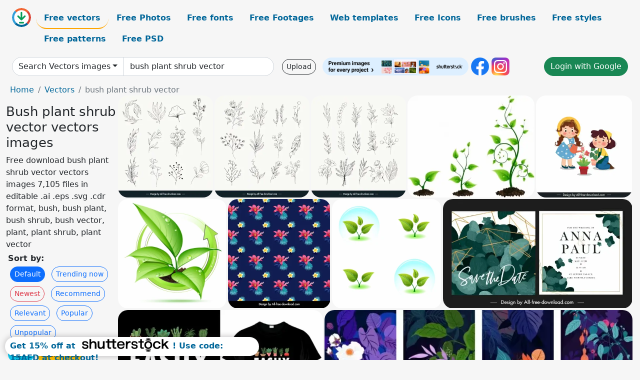

--- FILE ---
content_type: text/html; charset=UTF-8
request_url: https://all-free-download.com/free-vector/bush-plant-shrub-vector.html
body_size: 15104
content:
<!doctype html>
<html lang="en">
  <head>
    <meta charset="utf-8">
    <meta name="viewport" content="width=device-width, initial-scale=1">
    <meta name="author" content="AFD">
    <meta name="generator" content="AFD">
    <meta name="robots" content="index, follow">    <title>Bush plant shrub vector vectors images</title>
    <meta name="description" content="Free download bush plant shrub vector vectors images 7,105 files in editable .ai .eps .svg .cdr format, bush, bush plant, bush shrub, bush vector, plant, plant shrub, plant vector" >
    <meta name="google-site-verification" content="h8aKWdWajcitX904DxqOxb4-wcNRYncVmMmcjRRXVkE" />
    <meta name="domain" content="all-free-download.com" >

    <!-- Bootstrap core CSS -->
    <link href="https://cdn.jsdelivr.net/npm/bootstrap@5.0.2/dist/css/bootstrap.min.css" rel="stylesheet" integrity="sha384-EVSTQN3/azprG1Anm3QDgpJLIm9Nao0Yz1ztcQTwFspd3yD65VohhpuuCOmLASjC" crossorigin="anonymous">


    <link href="/libs/all.css?a=88888" rel="stylesheet" >
    <link href="/libs/social-share/sharetastic.css" rel="stylesheet">

        <!-- Favicons -->

    <link rel="apple-touch-icon" sizes="180x180" href="/apple-touch-icon.png">
    <link rel="icon" type="image/png" sizes="32x32" href="/favicon-32x32.png">
    <link rel="icon" type="image/png" sizes="16x16" href="/favicon-16x16.png">
    <link rel="manifest" href="/site.webmanifest">


    <meta property="fb:app_id"          content="1091511124955362" /> 
    <meta property="og:url"           content="https://all-free-download.com/free-vector/bush-plant-shrub-vector.html" />
    <meta property="og:type"          content="website" />
    <meta property="og:title"         content="Bush plant shrub vector vectors images" />
    <meta property="og:description"   content="Free download bush plant shrub vector vectors images 7,105 files in editable .ai .eps .svg .cdr format, bush, bush plant, bush shrub, bush vector, plant, plant shrub, plant vector" />
    <meta property="og:image"         content="https://images.all-free-download.com/images/thumb/botanical_minimal_plants_and_flowers_icons_sets_classical_black_white_handdrawn_6924247.webp" />
<meta property="og:image"         content="https://images.all-free-download.com/images/thumb/botanical_minimal_plants_and_flowers_icons_sets_flat_classical_handdrawn_outline_6924248.webp" />
<meta property="og:image"         content="https://images.all-free-download.com/images/thumb/botanical_minimal_plants_and_flowers_icons_sets_flat_classic_handdrawn_design_6924249.webp" />
<meta property="og:image"         content="https://images.all-free-download.com/images/thumb/three_green_plant_growth_cycle_312598.webp" />
<meta property="og:image"         content="https://images.all-free-download.com/images/thumb/childhood_design_elements_girls_planting_flowers_cartoon_6936236.webp" />
<meta property="og:image"         content="https://images.all-free-download.com/images/thumb/young_plant_311579.webp" />
<meta property="og:image"         content="https://images.all-free-download.com/images/thumb/hawaii_tropical_pattern_template_repeating_flowers_plants_decor_6928796.webp" />
<meta property="og:image"         content="https://images.all-free-download.com/images/thumb/young_green_plant_310851.webp" />
<meta property="og:image"         content="https://images.all-free-download.com/images/thumb/wedding_card_template_classical_green_bush_decor_6842800.webp" />
<meta property="og:image"         content="https://images.all-free-download.com/images/thumb/easily_distracted_by_plants_tshirt_template_flat_texts_cactus_houseplants_sketch_6923286.webp" />
<meta property="og:image"         content="https://images.all-free-download.com/images/thumb/nature_background_templates_dark_design_classic_plant_decor_6852533.webp" />
<meta property="og:image"         content="https://images.all-free-download.com/images/thumb/green_plant_and_circle_267009.webp" />
<meta property="og:image"         content="https://images.all-free-download.com/images/thumb/plant_pattern_template_bright_colored_fruit_leaf_decor_6847381.webp" />
<meta property="og:image"         content="https://images.all-free-download.com/images/thumb/sale_banner_classic_plants_decor_6849238.webp" />
<meta property="og:image"         content="https://images.all-free-download.com/images/thumb/plants_pattern_templates_flowers_leaf_sketch_retro_design_6846888.webp" />
<meta property="og:image"         content="https://images.all-free-download.com/images/thumb/plants_pattern_templates_leaf_floras_decor_classica_design_6846890.webp" />
<meta property="og:image"         content="https://images.all-free-download.com/images/thumb/forest_painting_colorful_plants_animals_sketch_6847234.webp" />
<meta property="og:image"         content="https://images.all-free-download.com/images/thumb/potted_plant_pattern_template_flat_classical_design_6850861.webp" />
<meta property="og:image"         content="https://images.all-free-download.com/images/thumb/plant_pattern_leaf_pot_icons_colored_design_6840621.webp" />
<meta property="og:image"         content="https://images.all-free-download.com/images/thumb/tropical_background_forest_plants_parrots_icons_decor_6838262.webp" />
<meta property="og:image"         content="https://images.all-free-download.com/images/thumb/sale_poster_template_hanging_texts_leaves_plants_decor_6850021.webp" />
<meta property="og:image"         content="https://images.all-free-download.com/images/thumb/plant_components_infographic_flat_colored_design_6829117.webp" />
<meta property="og:image"         content="https://images.all-free-download.com/images/thumb/plant_logo_design_green_tree_icon_ornament_6829207.webp" />
<meta property="og:image"         content="https://images.all-free-download.com/images/thumb/children_planting_flowers_theme_colorful_cartoon_sketch_6827393.webp" />
<meta property="og:image"         content="https://images.all-free-download.com/images/thumb/plants_pattern_template_colorful_retro_handdrawn_botany_leaf_6850638.webp" />
<meta property="og:image"         content="https://images.all-free-download.com/images/thumb/thank_card_cover_template_elegant_plant_wooden_backdrop_6853935.webp" />
<meta property="og:image"         content="https://images.all-free-download.com/images/thumb/potted_plants_pattern_black_white_vintage_handdrawn_sketch_6850863.webp" />
<meta property="og:image"         content="https://images.all-free-download.com/images/thumb/humble_plants_painting_colorful_classic_blurred_sketch_6843362.webp" />
<meta property="og:image"         content="https://images.all-free-download.com/images/thumb/planting_process_concept_illustration_with_colored_flat_style_6826014.webp" />
<meta property="og:image"         content="https://images.all-free-download.com/images/thumb/environmental_banner_woman_planting_work_sketch_cartoon_character_6848241.webp" />
<meta property="og:image"         content="https://images.all-free-download.com/images/thumb/planting_tree_process_outline_hand_drawn_style_6829173.webp" />
<meta property="og:image"         content="https://images.all-free-download.com/images/thumb/texts_quotation_banners_classical_plants_calligraphic_decor_6849182.webp" />
<meta property="og:image"         content="https://images.all-free-download.com/images/thumb/idea_concep_planting_bulbs_tree_ornament_6829175.webp" />
<meta property="og:image"         content="https://images.all-free-download.com/images/thumb/branding_identity_sets_elegant_violet_plants_decor_6848238.webp" />
<meta property="og:image"         content="https://images.all-free-download.com/images/thumb/plants_cultivation_concept_illustration_with_tools_and_glasshouse_6825954.webp" />
<meta property="og:image"         content="https://images.all-free-download.com/images/thumb/autumn_design_elements_animals_plants_sketch_classic_design_6847132.webp" />
<meta property="og:image"         content="https://images.all-free-download.com/images/thumb/2022_calendar_cover_template_elegant_plants_elements_decor_6852953.webp" />
<meta property="og:image"         content="https://images.all-free-download.com/images/thumb/plant_logo_template_colored_leaves_ornament_round_style_6828115.webp" />
<meta property="og:image"         content="https://images.all-free-download.com/images/thumb/2021_calendar_template_floral_plant_decor_6847639.webp" />
<meta property="og:image"         content="https://images.all-free-download.com/images/thumb/plant_garden_design_elements_various_flowers_vase_icons_6828302.webp" />
<meta property="og:image"         content="https://images.all-free-download.com/images/thumb/plant_design_elements_various_green_icon_isolation_6828301.webp" />
<meta property="og:image"         content="https://images.all-free-download.com/images/thumb/roll_on_deodorant_bottle_packaging_template_elegant_plant_decor_6941317.webp" />
<meta property="og:image"         content="https://images.all-free-download.com/images/thumb/happy_childrens_day_banner_template_cartoon_girls_planting_tree_6941824.webp" />
<meta property="og:image"         content="https://images.all-free-download.com/images/thumb/happy_childrens_day_banner_template_cute_girls_planting_flowerpot_6941838.webp" />
<meta property="og:image"         content="https://images.all-free-download.com/images/thumb/plants_icons_retro_handdrawn_floras_leaves_sketch_6850648.webp" />
<meta property="og:image"         content="https://images.all-free-download.com/images/thumb/decorative_plants_icons_tree_pots_sketch_colorful_classic_6844669.webp" />
<meta property="og:image"         content="https://images.all-free-download.com/images/thumb/plants_icons_black_white_handdrawn_sketch_6847230.webp" />
<meta property="og:image"         content="https://images.all-free-download.com/images/thumb/nature_background_templates_colorful_classical_plants_animals_decor_6851234.webp" />
<meta property="og:image"         content="https://images.all-free-download.com/images/thumb/autumn_elements_plants_objects_decor_6936043.webp" />
<meta property="og:image"         content="https://images.all-free-download.com/images/thumb/nuclear_power_energy_poster_templates_plant_nature_scene_6936051.webp" />
<meta property="og:image"         content="https://images.all-free-download.com/images/thumb/plants_pattern_templates_colored_flat_repeating_decor_6846891.webp" />
<meta property="og:image"         content="https://images.all-free-download.com/images/thumb/leaves_plants_icons_green_classic_handdrawn_sketch_6850453.webp" />
<meta property="og:image"         content="https://images.all-free-download.com/images/thumb/business_card_templates_classical_simple_plant_decor_6848413.webp" />
<meta property="og:image"         content="https://images.all-free-download.com/images/thumb/plant_pots_icons_classical_green_grey_sketch_6840507.webp" />
<meta property="og:image"         content="https://images.all-free-download.com/images/thumb/plants_icons_flowers_mushroom_colorful_classical_sketch_6843525.webp" />
<meta property="og:image"         content="https://images.all-free-download.com/images/thumb/wedding_decor_elements_elegant_leaves_plants_decor_6848638.webp" />
<meta property="og:image"         content="https://images.all-free-download.com/images/thumb/nuclear_power_energy_poster_template_chimney_plant_trees_scene_6935984.webp" />
<meta property="og:image"         content="https://images.all-free-download.com/images/thumb/wedding_card_template_classical_colorful_bright_plants_decor_6846373.webp" />
<meta property="og:image"         content="https://images.all-free-download.com/images/thumb/botanical_plants_icons_classical_handdrawn_sketch_6850452.webp" />
<meta property="og:image"         content="https://images.all-free-download.com/images/thumb/floral_plants_icons_black_white_handdrawn_outline_6850511.webp" />
<meta property="og:image"         content="https://images.all-free-download.com/images/thumb/wedding_card_templates_classic_bright_colorful_plants_decor_6847951.webp" />
<meta property="og:image"         content="https://images.all-free-download.com/images/thumb/spring_sales_templates_collection_classical_plants_decor_6850575.webp" />
<meta property="og:image"         content="https://images.all-free-download.com/images/thumb/herbal_plant_icons_ginger_lemongrasss_sketch_6852871.webp" />
<meta property="og:image"         content="https://images.all-free-download.com/images/thumb/nature_logo_templates_elegant_dark_golden_plants_decor_6850598.webp" />
<meta property="og:image"         content="https://images.all-free-download.com/images/thumb/autumn_design_elements_classic_plants_6936040.webp" />
<meta property="og:image"         content="https://images.all-free-download.com/images/thumb/plant_icons_colorful_curves_handdrawn_outline_6834260.webp" />
<meta property="og:image"         content="https://images.all-free-download.com/images/thumb/product_packaging_template_elegant_classic_plants_decor_6848984.webp" />
<meta property="og:image"         content="https://images.all-free-download.com/images/thumb/decorated_plant_icons_cactus_trees_sketch_flat_classic_6850501.webp" />
    <script type="text/javascript">
      var page = "home";  
      var donate_email = 'H4sIAAAAAAAAAytIrMxNzStxSCqtLE7NyUkvSizIyEzWS87PBQAOXTfVGgAAAA==';
      var show_ads = true;
      var auto_paging = true;
    </script>

    <!-- Global site tag (gtag.js) - Google Analytics -->
    <script async src="https://www.googletagmanager.com/gtag/js?id=G-CGLHFKPST0"></script>
    <script>
      window.dataLayer = window.dataLayer || [];
      function gtag(){dataLayer.push(arguments);}
      gtag('js', new Date());

      gtag('config', 'G-CGLHFKPST0');
    </script>

  <!-- Google Tag Manager -->
  <script>(function(w,d,s,l,i){w[l]=w[l]||[];w[l].push({'gtm.start':
  new Date().getTime(),event:'gtm.js'});var f=d.getElementsByTagName(s)[0],
  j=d.createElement(s),dl=l!='dataLayer'?'&l='+l:'';j.async=true;j.src=
  'https://www.googletagmanager.com/gtm.js?id='+i+dl;f.parentNode.insertBefore(j,f);
  })(window,document,'script','dataLayer','GTM-NHTH87G');</script>
  <!-- End Google Tag Manager -->

<script
  src="https://code.jquery.com/jquery-3.7.1.min.js"
  integrity="sha256-/JqT3SQfawRcv/BIHPThkBvs0OEvtFFmqPF/lYI/Cxo="
  crossorigin="anonymous"></script>
  </head>
  <body>

  <header class="py-3 container-fluid">

    <div class="container-fluid mb-3 nav-flex" s>
      <a href="/" style="min-width:48px">
       <img src="/images/logo.svg" alt="all-free-download.com" title="all-free-download.com" width="38" height="38" class="rounded-circle">
      </a>         
  
      <div >
        <ul class="nav">
          <li class="nav-item"><a class="nav-link nav-active " k="free-vector" href="/free-vectors/">Free vectors</a></li>
          <li class="nav-item"><a class="nav-link " k="free-photos" href="/free-photos/">Free Photos</a></li>
          <li class="nav-item"><a class="nav-link " k="font" href="/font/">Free fonts</a></li>
          <li class="nav-item"><a class="nav-link " k="free-footage" href="/free-footage/">Free Footages</a></li>
          <li class="nav-item"><a class="nav-link " k="free-website-templates" href="/free-website-templates/">Web templates</a></li>
          <li class="nav-item"><a class="nav-link " k="free-icon" href="/free-icon/">Free Icons</a></li>
          <li class="nav-item"><a class="nav-link " k="photoshop-brushes" href="/photoshop-brushes/">Free brushes</a></li>
          <li class="nav-item"><a class="nav-link " k="photoshop-styles" href="/photoshop-styles/">Free styles</a></li>
          <li class="nav-item"><a class="nav-link " k="photoshop-patterns" href="/photoshop-patterns/">Free patterns</a></li>
          <li class="nav-item"><a class="nav-link " k="free-psd" href="/free-psd/">Free PSD</a></li>
        </ul>
      </div>

  

    </div>


    <div class="container-fluid d-grid gap-3 align-items-center" style="grid-template-columns:2fr;">
      <div class="d-flex align-items-center">
        <form class="w-100 me-3" id='search-form' action="/">
          <input type="hidden" id= "a" name="a" value="G">
          <input type="hidden" id="k" name="k" value="free-vector">
          <div class="input-group"  id="search_box">
            <a  id='search-category' href="/free-vectors/" class="btn btn-outline-dark dropdown-toggle" style="border-color: #ced4da; background-color: white;"  >Search Vectors images</a>            
            <input type="search" autocomplete="off" qqq="bush plant shrub" name="q" id="q" value="bush plant shrub vector" class="form-control" placeholder="Search... ">
            <div id="header-suggestion"  style="border-radius: 0px 0px 25px 25px;" class="search-suggestion-box bg-white" >
              <div class="d-grid " style="grid-template-columns:1fr; ">

              <div id="search-suggestion" >                
                <a class="m-1  btn-sm btn btn-outline-dark" k="free-vector" href="/free-vector-design-service/">Request a design</a>


              </div>
              </div>
            </div>
          </div>
        </form>
        
        <div class="w-100 d-none d-lg-block d-xl-block d-xxl-block "><a class="btn btn-outline-dark btn-sm me-2" href="/upload/">Upload</a><!--<a target="_blank" rel="noreferrer" href="https://shutterstock.7eer.net/WGr5J"><img height="36px" alt="shuterstock ads" width="292" style="border-radius:25px" src="https://all-free-download.com/images/shutterstockbanner/25off770x90.png"></a>-->
<a target="_blank" rel="noreferrer" href="https://shutterstock.7eer.net/WGr5J"><img height="36px" alt="shuterstock ads" width="292" style="border-radius:25px" src="https://all-free-download.com/images/shutterstockbanner/728x90free10images.png"></a>

<a target="_blank"  rel="noreferrer" href="https://www.facebook.com/allfreedownload" ><img height="36px" width="36px" alt="facebook logo" src="/images/facebook_Logo.png"></a> 
<a target="_blank"  rel="noreferrer" href="https://www.instagram.com/all_free_download_com/" ><img height="36px" alt="instagram logo" width="36px" src="/images/Instagram_logo.svg"></a> 



</div>

        <div class="flex-shrink-0 dropdown d-none d-md-block ">
        

        		<a href="/?a=LI&li=GG" ><span class="btn btn-success btn-xs" ><i class="fa fa-google"></i>Login with Google</a></span>

        
          </ul>
        </div>
        

      </div>
    </div>

  </header>

  <div class="container-fluid pb-3">






<nav aria-label="breadcrumb" style="margin-left:8px;">
  <ol class="breadcrumb">
    <li class="breadcrumb-item"><a href="/">Home</a></li>
    <li class="breadcrumb-item"><a href="/free-vectors/">Vectors</a></li>
    <li class="breadcrumb-item active" aria-current="page">bush plant shrub vector</li>
  </ol>
</nav>

<div class="list-graphic-container">
  


<div class=" list-graphic-left mb-2" >
  <h1 class="" style="font-size: 26px">Bush plant shrub vector vectors images</h1>
  <div>Free download bush plant shrub vector vectors images 7,105 files in editable .ai .eps .svg .cdr format, bush, bush plant, bush shrub, bush vector, plant, plant shrub, plant vector</div>
  <div  class=" p-1" >
    <b>Sort by:</b><BR>  <a class="btn btn-sm btn-primary m-1" href="/?a=G&k=free-vector&t=&q=bush plant shrub vector&or=default&rk=" >Default</a>  <a class="btn btn-sm btn-outline-primary m-1" href="/?a=G&k=free-vector&t=&q=bush plant shrub vector&or=trending&rk=" >Trending now</a>  <a class="btn btn-sm btn-outline-danger m-1" href="/?a=G&k=free-vector&t=&q=bush plant shrub vector&or=newest&rk=" >Newest</a>  <a class="btn btn-sm btn-outline-primary m-1" href="/?a=G&k=free-vector&t=&q=bush plant shrub vector&or=recommend&rk=" >Recommend</a>  <a class="btn btn-sm btn-outline-primary m-1" href="/?a=G&k=free-vector&t=&q=bush plant shrub vector&or=relevant&rk=" >Relevant</a>  <a class="btn btn-sm btn-outline-primary m-1" href="/?a=G&k=free-vector&t=&q=bush plant shrub vector&or=popular&rk=" >Popular</a>  <a class="btn btn-sm btn-outline-primary m-1" href="/?a=G&k=free-vector&t=&q=bush plant shrub vector&or=unpopular&rk=" >Unpopular</a>           </div>


  
  <div  class="p-1 mb-2"  ><a class="btn btn-info btn-sm mb-1" style="border-radius: 25px;" href="/free-vector/bush.html"><span>bush</span></a> <a class="btn btn-warning btn-sm mb-1" style="border-radius: 25px;" href="/free-vector/bush-plant.html"><span>bush plant</span></a> <a class="btn btn-success btn-sm mb-1" style="border-radius: 25px;" href="/free-vector/bush-shrub.html"><span>bush shrub</span></a> <a class="btn btn-danger btn-sm mb-1" style="border-radius: 25px;" href="/free-vector/bush-vector.html"><span>bush vector</span></a> <a class="btn btn-primary btn-sm mb-1" style="border-radius: 25px;" href="/free-vector/plant.html"><span>plant</span></a> <a class="btn btn-info btn-sm mb-1" style="border-radius: 25px;" href="/free-vector/plant-shrub.html"><span>plant shrub</span></a> <a class="btn btn-warning btn-sm mb-1" style="border-radius: 25px;" href="/free-vector/plant-vector.html"><span>plant vector</span></a> <a class="btn btn-success btn-sm mb-1" style="border-radius: 25px;" href="/free-vector/shrub.html"><span>shrub</span></a> <a class="btn btn-danger btn-sm mb-1" style="border-radius: 25px;" href="/free-vector/shrub-vector.html"><span>shrub vector</span></a> <a class="btn btn-primary btn-sm mb-1" style="border-radius: 25px;" href="/free-vector/vector.html"><span>vector</span></a> <a class="btn btn-info btn-sm mb-1" style="border-radius: 25px;" href="/free-vector/free-letterhead-vector.html"><span>free letterhead vector</span></a> <a class="btn btn-warning btn-sm mb-1" style="border-radius: 25px;" href="/free-vector/seafood-vector.html"><span>seafood vector</span></a> <a class="btn btn-success btn-sm mb-1" style="border-radius: 25px;" href="/free-vector/naruto-vector.html"><span>naruto vector</span></a> <a class="btn btn-danger btn-sm mb-1" style="border-radius: 25px;" href="/free-vector/shopping-bag-vector.html"><span>shopping bag vector</span></a> <a class="btn btn-primary btn-sm mb-1" style="border-radius: 25px;" href="/free-vector/toys-vector.html"><span>toys vector</span></a> <a class="btn btn-info btn-sm mb-1" style="border-radius: 25px;" href="/free-vector/free-damask-vector.html"><span>free damask vector</span></a> <a class="btn btn-warning btn-sm mb-1" style="border-radius: 25px;" href="/free-vector/vip-vector.html"><span>vip vector</span></a> <a class="btn btn-success btn-sm mb-1" style="border-radius: 25px;" href="/free-vector/vector-circles.html"><span>vector circles</span></a> </div>

  <div id="shuterstock_ads_left" class="sticky">
    
  </div>
</div>


<div class="list-graphic-right" id="list-graphic">
         
            <a title="botanical minimal plants and flowers icons sets classical black white handdrawn" href="/free-vector/download/botanical_minimal_plants_and_flowers_icons_sets_classical_black_white_handdrawn_6924247.html">
                <img w="1789" h="1920" widht="280" height="300"   alt="botanical minimal plants and flowers icons sets classical black white handdrawn" src="https://images.all-free-download.com/images/thumb/botanical_minimal_plants_and_flowers_icons_sets_classical_black_white_handdrawn_6924247.webp" >
                <div class="jg-caption">botanical minimal plants and flowers icons sets classical black white handdrawn</div>
            </a>
               
            <a title="botanical minimal plants and flowers icons sets flat classical handdrawn outline" href="/free-vector/download/botanical_minimal_plants_and_flowers_icons_sets_flat_classical_handdrawn_outline_6924248.html">
                <img w="1789" h="1920" widht="280" height="300"   alt="botanical minimal plants and flowers icons sets flat classical handdrawn outline" src="https://images.all-free-download.com/images/thumb/botanical_minimal_plants_and_flowers_icons_sets_flat_classical_handdrawn_outline_6924248.webp" >
                <div class="jg-caption">botanical minimal plants and flowers icons sets flat classical handdrawn outline</div>
            </a>
               
            <a title="botanical minimal plants and flowers icons sets flat classic handdrawn design" href="/free-vector/download/botanical_minimal_plants_and_flowers_icons_sets_flat_classic_handdrawn_design_6924249.html">
                <img w="1789" h="1920" widht="280" height="300"   alt="botanical minimal plants and flowers icons sets flat classic handdrawn design" src="https://images.all-free-download.com/images/thumb/botanical_minimal_plants_and_flowers_icons_sets_flat_classic_handdrawn_design_6924249.webp" >
                <div class="jg-caption">botanical minimal plants and flowers icons sets flat classic handdrawn design</div>
            </a>
               
            <a title="three green plant growth cycle" href="/free-vector/download/three_green_plant_growth_cycle_312598.html">
                <img w="600" h="484" widht="372" height="300"   alt="three green plant growth cycle" src="https://images.all-free-download.com/images/thumb/three_green_plant_growth_cycle_312598.webp" >
                <div class="jg-caption">three green plant growth cycle</div>
            </a>
               
            <a title="childhood design elements girls planting flowers cartoon " href="/free-vector/download/childhood_design_elements_girls_planting_flowers_cartoon_6936236.html">
                <img w="1833" h="1920" widht="286" height="300"   alt="childhood design elements girls planting flowers cartoon " src="https://images.all-free-download.com/images/thumb/childhood_design_elements_girls_planting_flowers_cartoon_6936236.webp" >
                <div class="jg-caption">childhood design elements girls planting flowers cartoon </div>
            </a>
               
            <a title="Young plant" href="/free-vector/download/young_plant_311579.html">
                <img w="581" h="600" widht="291" height="300"   alt="Young plant" src="https://images.all-free-download.com/images/thumb/young_plant_311579.webp" >
                <div class="jg-caption">Young plant</div>
            </a>
               
            <a title=" hawaii tropical pattern template repeating flowers plants decor" href="/free-vector/download/hawaii_tropical_pattern_template_repeating_flowers_plants_decor_6928796.html">
                <img w="1803" h="1920" widht="282" height="300"   alt=" hawaii tropical pattern template repeating flowers plants decor" src="https://images.all-free-download.com/images/thumb/hawaii_tropical_pattern_template_repeating_flowers_plants_decor_6928796.webp" >
                <div class="jg-caption"> hawaii tropical pattern template repeating flowers plants decor</div>
            </a>
               
            <a title="Young green plant" href="/free-vector/download/young_green_plant_310851.html">
                <img w="600" h="549" widht="328" height="300"   alt="Young green plant" src="https://images.all-free-download.com/images/thumb/young_green_plant_310851.webp" >
                <div class="jg-caption">Young green plant</div>
            </a>
               
            <a title="wedding card template classical green bush decor" href="/free-vector/download/wedding_card_template_classical_green_bush_decor_6842800.html">
                <img w="2471" h="1425" widht="520" height="300"   alt="wedding card template classical green bush decor" src="https://images.all-free-download.com/images/thumb/wedding_card_template_classical_green_bush_decor_6842800.webp" >
                <div class="jg-caption">wedding card template classical green bush decor</div>
            </a>
               
            <a title="easily distracted by plants tshirt template flat texts cactus houseplants sketch" href="/free-vector/download/easily_distracted_by_plants_tshirt_template_flat_texts_cactus_houseplants_sketch_6923286.html">
                <img w="1920" h="1285" widht="448" height="300"   alt="easily distracted by plants tshirt template flat texts cactus houseplants sketch" src="https://images.all-free-download.com/images/thumb/easily_distracted_by_plants_tshirt_template_flat_texts_cactus_houseplants_sketch_6923286.webp" >
                <div class="jg-caption">easily distracted by plants tshirt template flat texts cactus houseplants sketch</div>
            </a>
               
            <a title="nature background templates dark design classic plant decor" href="/free-vector/download/nature_background_templates_dark_design_classic_plant_decor_6852533.html">
                <img w="2880" h="1286" widht="672" height="300"   alt="nature background templates dark design classic plant decor" src="https://images.all-free-download.com/images/thumb/nature_background_templates_dark_design_classic_plant_decor_6852533.webp" >
                <div class="jg-caption">nature background templates dark design classic plant decor</div>
            </a>
               
            <a title="Green plant and circle" href="/free-vector/download/green_plant_and_circle_267009.html">
                <img w="599" h="600" widht="300" height="300"   alt="Green plant and circle" src="https://images.all-free-download.com/images/thumb/green_plant_and_circle_267009.webp" >
                <div class="jg-caption">Green plant and circle</div>
            </a>
               
            <a title="plant pattern template bright colored fruit leaf decor" href="/free-vector/download/plant_pattern_template_bright_colored_fruit_leaf_decor_6847381.html">
                <img w="2472" h="2475" widht="300" height="300"   alt="plant pattern template bright colored fruit leaf decor" src="https://images.all-free-download.com/images/thumb/plant_pattern_template_bright_colored_fruit_leaf_decor_6847381.webp" >
                <div class="jg-caption">plant pattern template bright colored fruit leaf decor</div>
            </a>
               
            <a title="sale banner classic plants decor" href="/free-vector/download/sale_banner_classic_plants_decor_6849238.html">
                <img w="2880" h="2160" widht="400" height="300"   alt="sale banner classic plants decor" src="https://images.all-free-download.com/images/thumb/sale_banner_classic_plants_decor_6849238.webp" >
                <div class="jg-caption">sale banner classic plants decor</div>
            </a>
               
            <a title="plants pattern templates flowers leaf sketch retro design" href="/free-vector/download/plants_pattern_templates_flowers_leaf_sketch_retro_design_6846888.html">
                <img w="2880" h="1384" widht="624" height="300"   alt="plants pattern templates flowers leaf sketch retro design" src="https://images.all-free-download.com/images/thumb/plants_pattern_templates_flowers_leaf_sketch_retro_design_6846888.webp" >
                <div class="jg-caption">plants pattern templates flowers leaf sketch retro design</div>
            </a>
               
            <a title="plants pattern templates leaf floras decor classica design" href="/free-vector/download/plants_pattern_templates_leaf_floras_decor_classica_design_6846890.html">
                <img w="2880" h="1384" widht="624" height="300"   alt="plants pattern templates leaf floras decor classica design" src="https://images.all-free-download.com/images/thumb/plants_pattern_templates_leaf_floras_decor_classica_design_6846890.webp" >
                <div class="jg-caption">plants pattern templates leaf floras decor classica design</div>
            </a>
               
            <a title="forest painting colorful plants animals sketch" href="/free-vector/download/forest_painting_colorful_plants_animals_sketch_6847234.html">
                <img w="2351" h="1306" widht="540" height="300"   alt="forest painting colorful plants animals sketch" src="https://images.all-free-download.com/images/thumb/forest_painting_colorful_plants_animals_sketch_6847234.webp" >
                <div class="jg-caption">forest painting colorful plants animals sketch</div>
            </a>
               
            <a title="potted plant pattern template flat classical design" href="/free-vector/download/potted_plant_pattern_template_flat_classical_design_6850861.html">
                <img w="2481" h="2481" widht="300" height="300"   alt="potted plant pattern template flat classical design" src="https://images.all-free-download.com/images/thumb/potted_plant_pattern_template_flat_classical_design_6850861.webp" >
                <div class="jg-caption">potted plant pattern template flat classical design</div>
            </a>
               
            <a title="plant pattern leaf pot icons colored design" href="/free-vector/download/plant_pattern_leaf_pot_icons_colored_design_6840621.html">
                <img w="982" h="1024" widht="288" height="300"   alt="plant pattern leaf pot icons colored design" src="https://images.all-free-download.com/images/thumb/plant_pattern_leaf_pot_icons_colored_design_6840621.webp" >
                <div class="jg-caption">plant pattern leaf pot icons colored design</div>
            </a>
               
            <a title="tropical background forest plants parrots icons decor" href="/free-vector/download/tropical_background_forest_plants_parrots_icons_decor_6838262.html">
                <img w="1024" h="764" widht="402" height="300"   alt="tropical background forest plants parrots icons decor" src="https://images.all-free-download.com/images/thumb/tropical_background_forest_plants_parrots_icons_decor_6838262.webp" >
                <div class="jg-caption">tropical background forest plants parrots icons decor</div>
            </a>
               
            <a title="sale poster template hanging texts leaves plants decor" href="/free-vector/download/sale_poster_template_hanging_texts_leaves_plants_decor_6850021.html">
                <img w="1184" h="552" widht="643" height="300"   alt="sale poster template hanging texts leaves plants decor" src="https://images.all-free-download.com/images/thumb/sale_poster_template_hanging_texts_leaves_plants_decor_6850021.webp" >
                <div class="jg-caption">sale poster template hanging texts leaves plants decor</div>
            </a>
               
            <a title="plant components infographic flat colored design" href="/free-vector/download/plant_components_infographic_flat_colored_design_6829117.html">
                <img w="1024" h="968" widht="317" height="300"   alt="plant components infographic flat colored design" src="https://images.all-free-download.com/images/thumb/plant_components_infographic_flat_colored_design_6829117.webp" >
                <div class="jg-caption">plant components infographic flat colored design</div>
            </a>
               
            <a title="plant logo design green tree icon ornament" href="/free-vector/download/plant_logo_design_green_tree_icon_ornament_6829207.html">
                <img w="1024" h="723" widht="425" height="300"   alt="plant logo design green tree icon ornament" src="https://images.all-free-download.com/images/thumb/plant_logo_design_green_tree_icon_ornament_6829207.webp" >
                <div class="jg-caption">plant logo design green tree icon ornament</div>
            </a>
               
            <a title="children planting flowers theme colorful cartoon sketch" href="/free-vector/download/children_planting_flowers_theme_colorful_cartoon_sketch_6827393.html">
                <img w="1024" h="726" widht="423" height="300"   alt="children planting flowers theme colorful cartoon sketch" src="https://images.all-free-download.com/images/thumb/children_planting_flowers_theme_colorful_cartoon_sketch_6827393.webp" >
                <div class="jg-caption">children planting flowers theme colorful cartoon sketch</div>
            </a>
               
            <a title="plants pattern template colorful retro handdrawn botany leaf" href="/free-vector/download/plants_pattern_template_colorful_retro_handdrawn_botany_leaf_6850638.html">
                <img w="2316" h="2481" widht="280" height="300"   alt="plants pattern template colorful retro handdrawn botany leaf" src="https://images.all-free-download.com/images/thumb/plants_pattern_template_colorful_retro_handdrawn_botany_leaf_6850638.webp" >
                <div class="jg-caption">plants pattern template colorful retro handdrawn botany leaf</div>
            </a>
               
            <a title="thank card cover template elegant plant wooden backdrop" href="/free-vector/download/thank_card_cover_template_elegant_plant_wooden_backdrop_6853935.html">
                <img w="2747" h="2880" widht="286" height="300"   alt="thank card cover template elegant plant wooden backdrop" src="https://images.all-free-download.com/images/thumb/thank_card_cover_template_elegant_plant_wooden_backdrop_6853935.webp" >
                <div class="jg-caption">thank card cover template elegant plant wooden backdrop</div>
            </a>
               
            <a title="potted plants pattern black white vintage handdrawn sketch" href="/free-vector/download/potted_plants_pattern_black_white_vintage_handdrawn_sketch_6850863.html">
                <img w="2472" h="2473" widht="300" height="300"   alt="potted plants pattern black white vintage handdrawn sketch" src="https://images.all-free-download.com/images/thumb/potted_plants_pattern_black_white_vintage_handdrawn_sketch_6850863.webp" >
                <div class="jg-caption">potted plants pattern black white vintage handdrawn sketch</div>
            </a>
               
            <a title="humble plants painting colorful classic blurred sketch" href="/free-vector/download/humble_plants_painting_colorful_classic_blurred_sketch_6843362.html">
                <img w="2880" h="2109" widht="410" height="300"   alt="humble plants painting colorful classic blurred sketch" src="https://images.all-free-download.com/images/thumb/humble_plants_painting_colorful_classic_blurred_sketch_6843362.webp" >
                <div class="jg-caption">humble plants painting colorful classic blurred sketch</div>
            </a>
               
            <a title="planting process concept illustration with colored flat style" href="/free-vector/download/planting_process_concept_illustration_with_colored_flat_style_6826014.html">
                <img w="1000" h="998" widht="301" height="300"   alt="planting process concept illustration with colored flat style" src="https://images.all-free-download.com/images/thumb/planting_process_concept_illustration_with_colored_flat_style_6826014.webp" >
                <div class="jg-caption">planting process concept illustration with colored flat style</div>
            </a>
               
            <a title="environmental banner woman planting work sketch cartoon character" href="/free-vector/download/environmental_banner_woman_planting_work_sketch_cartoon_character_6848241.html">
                <img w="2565" h="2676" widht="288" height="300"   alt="environmental banner woman planting work sketch cartoon character" src="https://images.all-free-download.com/images/thumb/environmental_banner_woman_planting_work_sketch_cartoon_character_6848241.webp" >
                <div class="jg-caption">environmental banner woman planting work sketch cartoon character</div>
            </a>
               
            <a title="planting tree process outline hand drawn style" href="/free-vector/download/planting_tree_process_outline_hand_drawn_style_6829173.html">
                <img w="1024" h="1024" widht="300" height="300"   alt="planting tree process outline hand drawn style" src="https://images.all-free-download.com/images/thumb/planting_tree_process_outline_hand_drawn_style_6829173.webp" >
                <div class="jg-caption">planting tree process outline hand drawn style</div>
            </a>
               
            <a title="texts quotation banners classical plants calligraphic decor" href="/free-vector/download/texts_quotation_banners_classical_plants_calligraphic_decor_6849182.html">
                <img w="2880" h="1988" widht="435" height="300"   alt="texts quotation banners classical plants calligraphic decor" src="https://images.all-free-download.com/images/thumb/texts_quotation_banners_classical_plants_calligraphic_decor_6849182.webp" >
                <div class="jg-caption">texts quotation banners classical plants calligraphic decor</div>
            </a>
               
            <a title="idea concep planting bulbs tree ornament" href="/free-vector/download/idea_concep_planting_bulbs_tree_ornament_6829175.html">
                <img w="1024" h="599" widht="513" height="300"   alt="idea concep planting bulbs tree ornament" src="https://images.all-free-download.com/images/thumb/idea_concep_planting_bulbs_tree_ornament_6829175.webp" >
                <div class="jg-caption">idea concep planting bulbs tree ornament</div>
            </a>
               
            <a title="branding identity sets elegant violet plants decor" href="/free-vector/download/branding_identity_sets_elegant_violet_plants_decor_6848238.html">
                <img w="2880" h="1695" widht="510" height="300"   alt="branding identity sets elegant violet plants decor" src="https://images.all-free-download.com/images/thumb/branding_identity_sets_elegant_violet_plants_decor_6848238.webp" >
                <div class="jg-caption">branding identity sets elegant violet plants decor</div>
            </a>
               
            <a title="plants cultivation concept illustration with tools and glasshouse" href="/free-vector/download/plants_cultivation_concept_illustration_with_tools_and_glasshouse_6825954.html">
                <img w="1000" h="844" widht="355" height="300"   alt="plants cultivation concept illustration with tools and glasshouse" src="https://images.all-free-download.com/images/thumb/plants_cultivation_concept_illustration_with_tools_and_glasshouse_6825954.webp" >
                <div class="jg-caption">plants cultivation concept illustration with tools and glasshouse</div>
            </a>
               
            <a title="autumn design elements animals plants sketch classic design" href="/free-vector/download/autumn_design_elements_animals_plants_sketch_classic_design_6847132.html">
                <img w="2880" h="2860" widht="302" height="300"   alt="autumn design elements animals plants sketch classic design" src="https://images.all-free-download.com/images/thumb/autumn_design_elements_animals_plants_sketch_classic_design_6847132.webp" >
                <div class="jg-caption">autumn design elements animals plants sketch classic design</div>
            </a>
               
            <a title="2022 calendar cover template elegant plants elements decor" href="/free-vector/download/2022_calendar_cover_template_elegant_plants_elements_decor_6852953.html">
                <img w="1950" h="2880" widht="203" height="300"   alt="2022 calendar cover template elegant plants elements decor" src="https://images.all-free-download.com/images/thumb/2022_calendar_cover_template_elegant_plants_elements_decor_6852953.webp" >
                <div class="jg-caption">2022 calendar cover template elegant plants elements decor</div>
            </a>
               
            <a title="plant logo template colored leaves ornament round style" href="/free-vector/download/plant_logo_template_colored_leaves_ornament_round_style_6828115.html">
                <img w="1024" h="1024" widht="300" height="300"   alt="plant logo template colored leaves ornament round style" src="https://images.all-free-download.com/images/thumb/plant_logo_template_colored_leaves_ornament_round_style_6828115.webp" >
                <div class="jg-caption">plant logo template colored leaves ornament round style</div>
            </a>
               
            <a title="2021 calendar template floral plant decor" href="/free-vector/download/2021_calendar_template_floral_plant_decor_6847639.html">
                <img w="2880" h="1662" widht="520" height="300"   alt="2021 calendar template floral plant decor" src="https://images.all-free-download.com/images/thumb/2021_calendar_template_floral_plant_decor_6847639.webp" >
                <div class="jg-caption">2021 calendar template floral plant decor</div>
            </a>
               
            <a title="plant garden design elements various flowers vase icons" href="/free-vector/download/plant_garden_design_elements_various_flowers_vase_icons_6828302.html">
                <img w="1024" h="736" widht="417" height="300"   alt="plant garden design elements various flowers vase icons" src="https://images.all-free-download.com/images/thumb/plant_garden_design_elements_various_flowers_vase_icons_6828302.webp" >
                <div class="jg-caption">plant garden design elements various flowers vase icons</div>
            </a>
               
            <a title="plant design elements various green icon isolation" href="/free-vector/download/plant_design_elements_various_green_icon_isolation_6828301.html">
                <img w="946" h="1024" widht="277" height="300"   alt="plant design elements various green icon isolation" src="https://images.all-free-download.com/images/thumb/plant_design_elements_various_green_icon_isolation_6828301.webp" >
                <div class="jg-caption">plant design elements various green icon isolation</div>
            </a>
               
            <a title="roll on deodorant bottle packaging template elegant plant decor" href="/free-vector/download/roll_on_deodorant_bottle_packaging_template_elegant_plant_decor_6941317.html">
                <img w="1797" h="1920" widht="281" height="300"   alt="roll on deodorant bottle packaging template elegant plant decor" src="https://images.all-free-download.com/images/thumb/roll_on_deodorant_bottle_packaging_template_elegant_plant_decor_6941317.webp" >
                <div class="jg-caption">roll on deodorant bottle packaging template elegant plant decor</div>
            </a>
               
            <a title="happy childrens day banner template cartoon girls planting tree" href="/free-vector/download/happy_childrens_day_banner_template_cartoon_girls_planting_tree_6941824.html">
                <img w="1920" h="1528" widht="377" height="300"   alt="happy childrens day banner template cartoon girls planting tree" src="https://images.all-free-download.com/images/thumb/happy_childrens_day_banner_template_cartoon_girls_planting_tree_6941824.webp" >
                <div class="jg-caption">happy childrens day banner template cartoon girls planting tree</div>
            </a>
               
            <a title="happy childrens day banner template cute girls planting flowerpot" href="/free-vector/download/happy_childrens_day_banner_template_cute_girls_planting_flowerpot_6941838.html">
                <img w="1920" h="1527" widht="377" height="300"   alt="happy childrens day banner template cute girls planting flowerpot" src="https://images.all-free-download.com/images/thumb/happy_childrens_day_banner_template_cute_girls_planting_flowerpot_6941838.webp" >
                <div class="jg-caption">happy childrens day banner template cute girls planting flowerpot</div>
            </a>
               
            <a title="plants icons retro handdrawn floras leaves sketch" href="/free-vector/download/plants_icons_retro_handdrawn_floras_leaves_sketch_6850648.html">
                <img w="2880" h="1226" widht="705" height="300"   alt="plants icons retro handdrawn floras leaves sketch" src="https://images.all-free-download.com/images/thumb/plants_icons_retro_handdrawn_floras_leaves_sketch_6850648.webp" >
                <div class="jg-caption">plants icons retro handdrawn floras leaves sketch</div>
            </a>
               
            <a title="decorative plants icons tree pots sketch colorful classic" href="/free-vector/download/decorative_plants_icons_tree_pots_sketch_colorful_classic_6844669.html">
                <img w="2880" h="1555" widht="556" height="300"   alt="decorative plants icons tree pots sketch colorful classic" src="https://images.all-free-download.com/images/thumb/decorative_plants_icons_tree_pots_sketch_colorful_classic_6844669.webp" >
                <div class="jg-caption">decorative plants icons tree pots sketch colorful classic</div>
            </a>
               
            <a title="plants icons black white handdrawn sketch" href="/free-vector/download/plants_icons_black_white_handdrawn_sketch_6847230.html">
                <img w="2880" h="2351" widht="368" height="300"   alt="plants icons black white handdrawn sketch" src="https://images.all-free-download.com/images/thumb/plants_icons_black_white_handdrawn_sketch_6847230.webp" >
                <div class="jg-caption">plants icons black white handdrawn sketch</div>
            </a>
               
            <a title="nature background templates colorful classical plants animals decor" href="/free-vector/download/nature_background_templates_colorful_classical_plants_animals_decor_6851234.html">
                <img w="2880" h="621" widht="1391" height="300"   alt="nature background templates colorful classical plants animals decor" src="https://images.all-free-download.com/images/thumb/nature_background_templates_colorful_classical_plants_animals_decor_6851234.webp" >
                <div class="jg-caption">nature background templates colorful classical plants animals decor</div>
            </a>
               
            <a title="autumn elements plants objects decor" href="/free-vector/download/autumn_elements_plants_objects_decor_6936043.html">
                <img w="1920" h="1920" widht="300" height="300"   alt="autumn elements plants objects decor" src="https://images.all-free-download.com/images/thumb/autumn_elements_plants_objects_decor_6936043.webp" >
                <div class="jg-caption">autumn elements plants objects decor</div>
            </a>
               
            <a title="nuclear power energy poster templates plant nature scene " href="/free-vector/download/nuclear_power_energy_poster_templates_plant_nature_scene_6936051.html">
                <img w="951" h="1082" widht="264" height="300"   alt="nuclear power energy poster templates plant nature scene " src="https://images.all-free-download.com/images/thumb/nuclear_power_energy_poster_templates_plant_nature_scene_6936051.webp" >
                <div class="jg-caption">nuclear power energy poster templates plant nature scene </div>
            </a>
               
            <a title="plants pattern templates colored flat repeating decor" href="/free-vector/download/plants_pattern_templates_colored_flat_repeating_decor_6846891.html">
                <img w="2880" h="1384" widht="624" height="300"   alt="plants pattern templates colored flat repeating decor" src="https://images.all-free-download.com/images/thumb/plants_pattern_templates_colored_flat_repeating_decor_6846891.webp" >
                <div class="jg-caption">plants pattern templates colored flat repeating decor</div>
            </a>
               
            <a title="leaves plants icons green classic handdrawn sketch" href="/free-vector/download/leaves_plants_icons_green_classic_handdrawn_sketch_6850453.html">
                <img w="2619" h="2733" widht="287" height="300"   alt="leaves plants icons green classic handdrawn sketch" src="https://images.all-free-download.com/images/thumb/leaves_plants_icons_green_classic_handdrawn_sketch_6850453.webp" >
                <div class="jg-caption">leaves plants icons green classic handdrawn sketch</div>
            </a>
               
            <a title="business card templates classical simple plant decor" href="/free-vector/download/business_card_templates_classical_simple_plant_decor_6848413.html">
                <img w="2592" h="1623" widht="479" height="300"   alt="business card templates classical simple plant decor" src="https://images.all-free-download.com/images/thumb/business_card_templates_classical_simple_plant_decor_6848413.webp" >
                <div class="jg-caption">business card templates classical simple plant decor</div>
            </a>
               
            <a title="plant pots icons classical green grey sketch" href="/free-vector/download/plant_pots_icons_classical_green_grey_sketch_6840507.html">
                <img w="998" h="1024" widht="292" height="300"   alt="plant pots icons classical green grey sketch" src="https://images.all-free-download.com/images/thumb/plant_pots_icons_classical_green_grey_sketch_6840507.webp" >
                <div class="jg-caption">plant pots icons classical green grey sketch</div>
            </a>
               
            <a title="plants icons flowers mushroom colorful classical sketch" href="/free-vector/download/plants_icons_flowers_mushroom_colorful_classical_sketch_6843525.html">
                <img w="2880" h="1951" widht="443" height="300"   alt="plants icons flowers mushroom colorful classical sketch" src="https://images.all-free-download.com/images/thumb/plants_icons_flowers_mushroom_colorful_classical_sketch_6843525.webp" >
                <div class="jg-caption">plants icons flowers mushroom colorful classical sketch</div>
            </a>
               
            <a title="wedding decor elements elegant leaves plants decor" href="/free-vector/download/wedding_decor_elements_elegant_leaves_plants_decor_6848638.html">
                <img w="2481" h="2481" widht="300" height="300"   alt="wedding decor elements elegant leaves plants decor" src="https://images.all-free-download.com/images/thumb/wedding_decor_elements_elegant_leaves_plants_decor_6848638.webp" >
                <div class="jg-caption">wedding decor elements elegant leaves plants decor</div>
            </a>
               
            <a title="nuclear power energy poster template chimney plant trees scene " href="/free-vector/download/nuclear_power_energy_poster_template_chimney_plant_trees_scene_6935984.html">
                <img w="1796" h="1920" widht="281" height="300"   alt="nuclear power energy poster template chimney plant trees scene " src="https://images.all-free-download.com/images/thumb/nuclear_power_energy_poster_template_chimney_plant_trees_scene_6935984.webp" >
                <div class="jg-caption">nuclear power energy poster template chimney plant trees scene </div>
            </a>
               
            <a title="wedding card template classical colorful bright plants decor" href="/free-vector/download/wedding_card_template_classical_colorful_bright_plants_decor_6846373.html">
                <img w="2880" h="2095" widht="412" height="300"   alt="wedding card template classical colorful bright plants decor" src="https://images.all-free-download.com/images/thumb/wedding_card_template_classical_colorful_bright_plants_decor_6846373.webp" >
                <div class="jg-caption">wedding card template classical colorful bright plants decor</div>
            </a>
               
            <a title="botanical plants icons classical handdrawn sketch" href="/free-vector/download/botanical_plants_icons_classical_handdrawn_sketch_6850452.html">
                <img w="2619" h="2733" widht="287" height="300"   alt="botanical plants icons classical handdrawn sketch" src="https://images.all-free-download.com/images/thumb/botanical_plants_icons_classical_handdrawn_sketch_6850452.webp" >
                <div class="jg-caption">botanical plants icons classical handdrawn sketch</div>
            </a>
               
            <a title="floral plants icons black white handdrawn outline" href="/free-vector/download/floral_plants_icons_black_white_handdrawn_outline_6850511.html">
                <img w="2433" h="2880" widht="253" height="300"   alt="floral plants icons black white handdrawn outline" src="https://images.all-free-download.com/images/thumb/floral_plants_icons_black_white_handdrawn_outline_6850511.webp" >
                <div class="jg-caption">floral plants icons black white handdrawn outline</div>
            </a>
               
            <a title="wedding card templates classic bright colorful plants decor" href="/free-vector/download/wedding_card_templates_classic_bright_colorful_plants_decor_6847951.html">
                <img w="2880" h="2614" widht="331" height="300"   alt="wedding card templates classic bright colorful plants decor" src="https://images.all-free-download.com/images/thumb/wedding_card_templates_classic_bright_colorful_plants_decor_6847951.webp" >
                <div class="jg-caption">wedding card templates classic bright colorful plants decor</div>
            </a>
               
            <a title="spring sales templates collection classical plants decor" href="/free-vector/download/spring_sales_templates_collection_classical_plants_decor_6850575.html">
                <img w="2880" h="1426" widht="606" height="300"   alt="spring sales templates collection classical plants decor" src="https://images.all-free-download.com/images/thumb/spring_sales_templates_collection_classical_plants_decor_6850575.webp" >
                <div class="jg-caption">spring sales templates collection classical plants decor</div>
            </a>
               
            <a title="herbal plant icons ginger lemongrasss sketch" href="/free-vector/download/herbal_plant_icons_ginger_lemongrasss_sketch_6852871.html">
                <img w="2880" h="2571" widht="336" height="300"   alt="herbal plant icons ginger lemongrasss sketch" src="https://images.all-free-download.com/images/thumb/herbal_plant_icons_ginger_lemongrasss_sketch_6852871.webp" >
                <div class="jg-caption">herbal plant icons ginger lemongrasss sketch</div>
            </a>
               
            <a title="nature logo templates elegant dark golden plants decor" href="/free-vector/download/nature_logo_templates_elegant_dark_golden_plants_decor_6850598.html">
                <img w="2880" h="2025" widht="427" height="300"   alt="nature logo templates elegant dark golden plants decor" src="https://images.all-free-download.com/images/thumb/nature_logo_templates_elegant_dark_golden_plants_decor_6850598.webp" >
                <div class="jg-caption">nature logo templates elegant dark golden plants decor</div>
            </a>
               
            <a title="autumn design elements classic plants" href="/free-vector/download/autumn_design_elements_classic_plants_6936040.html">
                <img w="1920" h="1920" widht="300" height="300"   alt="autumn design elements classic plants" src="https://images.all-free-download.com/images/thumb/autumn_design_elements_classic_plants_6936040.webp" >
                <div class="jg-caption">autumn design elements classic plants</div>
            </a>
               
            <a title="plant icons colorful curves handdrawn outline" href="/free-vector/download/plant_icons_colorful_curves_handdrawn_outline_6834260.html">
                <img w="1024" h="515" widht="597" height="300"   alt="plant icons colorful curves handdrawn outline" src="https://images.all-free-download.com/images/thumb/plant_icons_colorful_curves_handdrawn_outline_6834260.webp" >
                <div class="jg-caption">plant icons colorful curves handdrawn outline</div>
            </a>
               
            <a title="product packaging template elegant classic plants decor" href="/free-vector/download/product_packaging_template_elegant_classic_plants_decor_6848984.html">
                <img w="2880" h="2141" widht="404" height="300"   alt="product packaging template elegant classic plants decor" src="https://images.all-free-download.com/images/thumb/product_packaging_template_elegant_classic_plants_decor_6848984.webp" >
                <div class="jg-caption">product packaging template elegant classic plants decor</div>
            </a>
               
            <a title="decorated plant icons cactus trees sketch flat classic" href="/free-vector/download/decorated_plant_icons_cactus_trees_sketch_flat_classic_6850501.html">
                <img w="2482" h="2482" widht="300" height="300"   alt="decorated plant icons cactus trees sketch flat classic" src="https://images.all-free-download.com/images/thumb/decorated_plant_icons_cactus_trees_sketch_flat_classic_6850501.webp" >
                <div class="jg-caption">decorated plant icons cactus trees sketch flat classic</div>
            </a>
          <!-- other items here -->
</div>

</div>

<script src="/libs/justifiedGallery.min/jquery.justifiedGallery.min.js" ></script>
<link rel="stylesheet" href="/libs/justifiedGallery.min/justifiedGallery.min.css" />

<script type="text/javascript">
$(document).ready(function() {
 
  $('#list-graphic').justifiedGallery({
      rowHeight : 188,
      waitThumbnailsLoad: false,
      lastRow : 'nojustify',
      margins : 3
  });

});
</script>





  <div class="page-load-status">
    <p class="infinite-scroll-request">
        <div class="text-center">
          <div class="spinner-border" style="width: 3rem; height: 3rem;" role="status">
            <span class="visually-hidden">Loading more items please wait...</span>
          </div>
          <div>Loading more items please wait...</div>
        </div>
    </p>
    <p class="infinite-scroll-last"></p>
    <p class="infinite-scroll-error"></p>
  </div>  
  <div class="text-center"> 




  </div>
<div id="normal_paging" class="py-5">

		<nav aria-label="Page navigation example" >
		  <ul class="pagination pagination-lg justify-content-center" >
		  	
		    <li class="page-item disabled">
		      <a class="page-link text-dark" style="border-top-left-radius: 25px; border-bottom-left-radius: 25px;" href="" aria-label ="Previous"  ><span aria-hidden="true">Previous</span></a>
		    </li>
		
		    
		    <li class="page-item active pagination__current " page=1><a class="page-link" href="">1</a></li>
		    <li class="page-item" ><a class="page-link  text-dark " href="/?a=G&k=free-vector&t=&q=bush plant shrub vector&or=&lc=&rk=&p=2" >2</a></li><li class="page-item" ><a class="page-link  text-dark " href="/?a=G&k=free-vector&t=&q=bush plant shrub vector&or=&lc=&rk=&p=3" >3</a></li><li class="page-item" ><a class="page-link  text-dark " href="/?a=G&k=free-vector&t=&q=bush plant shrub vector&or=&lc=&rk=&p=4" >4</a></li>
		    
		    <li class="page-item"   >
		      <a class="page-link  text-dark pagination__next" style="border-top-right-radius: 25px; border-bottom-right-radius: 25px;" href="/?a=G&k=free-vector&t=&q=bush plant shrub vector&or=&lc=&rk=&p=2" aria-label ="next" ><span aria-hidden="true">Next</span></a>
		    </li>
		
		  </ul>
		</nav>
	</div>


<div style="border-radius: 0px 25px 25px 0px; width: 368px;" class="offcanvas offcanvas-start" tabindex="-1" id="offcanvasExample" aria-labelledby="offcanvasExampleLabel">
  <div class="offcanvas-header">
    <h5 class="offcanvas-title" id="offcanvasExampleLabel">Advanced search</h5>
    <button type="button" class="btn-close text-reset" data-bs-dismiss="offcanvas" aria-label="Close"></button>
  </div>
  <div class="offcanvas-body">

    

    <form action="/" >
      <input type="hidden" name="a" value="G">
      <input type="hidden" name="t" value="avs">
      <div class="row mb-3">
        <label  class="col-sm-4 col-form-label">Search term:</label>
        <div class="col-sm-8">
          <input type="text" class="form-control"  name="q" value="bush plant shrub vector" >
        </div>
      </div>

      <div class="row mb-3">
        <label  class="col-sm-4 col-form-label">Search type:</label>
        <div class="col-sm-8">
          <select name="rk" class="form-select"  aria-label="search in select">
            <option  value="any">Match any</option>
            <option  value="all" >Match all</option>
          </select>
        </div>
      </div>

      <div class="row mb-3">
        <label  class="col-sm-4 col-form-label">Search in:</label>
        <div class="col-sm-8">
          <select name="k" class="form-select"  aria-label="search in select">
            <option selected value="free-vector" >Vectors</option>
            <option    value="free-icon">Icons</option>
            <option     value="free-photos">Photos</option>
            <option     value="font">Fonts</option>
            <option   value="free-website-templates">Website templates</option>
            <option   value="free-psd">PSD</option>
          </select>
        </div>
      </div>
     
      <div class="row mb-3">
        <label  class="col-sm-4 col-form-label">Licence:</label>
        <div class="col-sm-8">
          <select name="lc" class="form-select"  aria-label="search in select">
            <option    value="all">All licence</option>
            <option   value="comm" >Allow commercial use</option>
          </select>
        </div>
      </div>     


      <div class="row mb-3">
        <label  class="col-sm-4 col-form-label">Sort result:</label>
        <div class="col-sm-8">
          <select name="or" class="form-select"  aria-label="search in select">
            <option     value="best">Best match first</option>
            <option    value="new" >Newest first</option>
            <option     value="download">Much download first</option>
            <option    value="less">Less download first</option>
          </select>
        </div>
      </div>
      <div class="d-flex justify-content-center"><button type="submit" class="btn btn-outline-dark">Search</button></div>
    </form>



	
    <ul class="nav justify-content-center border-top pb-3 mt-3">
      <li class="nav-item"><a href="/" class="nav-link px-2 text-muted">Home</a></li>
      <li class="nav-item"><a href="/pages/licence.html" class="nav-link px-2 text-muted">Licences</a></li>
      <li class="nav-item"><a href="/pages/term.html" class="nav-link px-2 text-muted">Term</a></li>
      <li class="nav-item"><a href="/pages/privacy.html" class="nav-link px-2 text-muted">Privacy</a></li>
      <li class="nav-item"><a href="/pages/about.html" class="nav-link px-2 text-muted">About</a></li>
      <li class="nav-item"><a href="/pages/contact.html" class="nav-link px-2 text-muted">Contact</a></li>
    </ul>
  </div>
</div>

<!-- <button onclick="" id="more-options" class="btn btn-dark" title="More options" type="button" data-bs-toggle="offcanvas" data-bs-target="#offcanvasExample" aria-controls="offcanvasExample">Advance Search</button> -->

<script type="text/javascript">
  page = "list";  
  auto_paging = true;
</script>



<div id="graphic_id_list" id_list = "6924247,6924248,6924249,312598,6936236,311579,6928796,310851,6842800,6923286,6852533,267009,6847381,6849238,6846888,6846890,6847234,6850861,6840621,6838262,6850021,6829117,6829207,6827393,6850638,6853935,6850863,6843362,6826014,6848241,6829173,6849182,6829175,6848238,6825954,6847132,6852953,6828115,6847639,6828302,6828301,6941317,6941824,6941838,6850648,6844669,6847230,6851234,6936043,6936051,6846891,6850453,6848413,6840507,6843525,6848638,6935984,6846373,6850452,6850511,6847951,6850575,6852871,6850598,6936040,6834260,6848984,6850501" ></div>
<div id="keyword_id" k_id= "16916867" ></div>




<div class="py-5">
  <h2>Popular tags</h2>
  <a class="btn btn-primary btn-sm mb-1 popular-tags" href="/free-vector/plant.html" ><span>plant</span></a> <a class="btn btn-info btn-sm mb-1 popular-tags" href="/free-vector/leaf.html" ><span>leaf</span></a> <a class="btn btn-warning btn-sm mb-1 popular-tags" href="/free-vector/natural.html" ><span>natural</span></a> <a class="btn btn-success btn-sm mb-1 popular-tags" href="/free-vector/nature.html" ><span>nature</span></a> <a class="btn btn-danger btn-sm mb-1 popular-tags" href="/free-vector/ornament.html" ><span>ornament</span></a> <a class="btn btn-primary btn-sm mb-1 popular-tags" href="/free-vector/element.html" ><span>element</span></a> <a class="btn btn-info btn-sm mb-1 popular-tags" href="/free-vector/floral.html" ><span>floral</span></a> <a class="btn btn-warning btn-sm mb-1 popular-tags" href="/free-vector/flower.html" ><span>flower</span></a> <a class="btn btn-success btn-sm mb-1 popular-tags" href="/free-vector/template.html" ><span>template</span></a> <a class="btn btn-danger btn-sm mb-1 popular-tags" href="/free-vector/plants.html" ><span>plants</span></a> <a class="btn btn-primary btn-sm mb-1 popular-tags" href="/free-vector/leaves.html" ><span>leaves</span></a> <a class="btn btn-info btn-sm mb-1 popular-tags" href="/free-vector/background.html" ><span>background</span></a> <a class="btn btn-warning btn-sm mb-1 popular-tags" href="/free-vector/icon.html" ><span>icon</span></a> <a class="btn btn-success btn-sm mb-1 popular-tags" href="/free-vector/tree.html" ><span>tree</span></a> <a class="btn btn-danger btn-sm mb-1 popular-tags" href="/free-vector/flora.html" ><span>flora</span></a> <a class="btn btn-primary btn-sm mb-1 popular-tags" href="/free-vector/green.html" ><span>green</span></a> <a class="btn btn-info btn-sm mb-1 popular-tags" href="/free-vector/backdrop.html" ><span>backdrop</span></a> <a class="btn btn-warning btn-sm mb-1 popular-tags" href="/free-vector/vintage.html" ><span>vintage</span></a> <a class="btn btn-success btn-sm mb-1 popular-tags" href="/free-vector/retro.html" ><span>retro</span></a> <a class="btn btn-danger btn-sm mb-1 popular-tags" href="/free-vector/handdrawn.html" ><span>handdrawn</span></a> <a class="btn btn-primary btn-sm mb-1 popular-tags" href="/free-vector/botany.html" ><span>botany</span></a> <a class="btn btn-info btn-sm mb-1 popular-tags" href="/free-vector/icons.html" ><span>icons</span></a> <a class="btn btn-warning btn-sm mb-1 popular-tags" href="/free-vector/botanical.html" ><span>botanical</span></a> <a class="btn btn-success btn-sm mb-1 popular-tags" href="/free-vector/flat.html" ><span>flat</span></a> <a class="btn btn-danger btn-sm mb-1 popular-tags" href="/free-vector/ecology.html" ><span>ecology</span></a> <a class="btn btn-primary btn-sm mb-1 popular-tags" href="/free-vector/petal.html" ><span>petal</span></a> <a class="btn btn-info btn-sm mb-1 popular-tags" href="/free-vector/pattern.html" ><span>pattern</span></a> </div>

    </div>
    <div class="container" id="main-footer">
      <div id="ssiframe"></div>
      <footer class="py-3 my-4">
        <ul class="nav justify-content-center border-bottom pb-3 mb-3">
          <li class="nav-item"><a href="/" class="nav-link px-2 ">Home</a></li>
          <li class="nav-item"><a href="/pages/licence.html" class="nav-link px-2 ">Licences</a></li>
          <li class="nav-item"><a href="/pages/term.html" class="nav-link px-2 ">Term</a></li>
          <li class="nav-item"><a href="/pages/privacy.html" class="nav-link px-2 ">Privacy</a></li>
          <li class="nav-item"><a href="/pages/about.html" class="nav-link px-2 ">About</a></li>
          <li class="nav-item"><a href="/pages/contact.html" class="nav-link px-2 ">Contact</a></li>
        </ul>
        <p class="text-center text-muted">2026 &copy; All-free-download.com</p>
      </footer>
    </div>

    <div id="info" class="bg-light">
    <img  class="closebt" src="/images/close.svg" alt="close" width="16px" height="16px" class="rounded-circle">
      <div class="d-flex">
        <div id="info-img">
        </div>
        <div>
          <div id="info-content" class="mb-2"></div>
          <div class="sharetastic"></div>
          <div>
            <a target="_blank" href="" id="btn-buy-commecial" class="btn btn-outline-dark btn-sm mb-2 mt-2">Buy a commercial licence</a>
            <a target="_blank" href="/donate.php?email=H4sIAAAAAAAAAytIrMxNzStxSCqtLE7NyUkvSizIyEzWS87PBQAOXTfVGgAAAA==" class="btn btn-outline-dark btn-sm mb-2 mt-2">Buy a cup of coffee for our design team</a>
          </div>
          <!--<a rel="noreferrer" target="_blank" href="https://shutterstock.7eer.net/c/38874/1615122/1305?sharedid=AllFreeDownload-ImageFTTest"><img height="36px" alt="shuterstock ads" width="292" style="border-radius:25px" src="https://all-free-download.com/images/shutterstockbanner/25off770x90.png"></a> -->
<a rel="noreferrer" target="_blank" href="https://shutterstock.7eer.net/c/38874/738175/1305"><img height="36px" alt="shuterstock ads" width="292" style="border-radius:25px" src="https://all-free-download.com/images/shutterstockbanner/728x90free10images.png"></a>
<h5 id="1424098"><a href="https://shutterstock.7eer.net/c/38874/1424098/1305">Get 15% off at Shutterstock! Use code: 15AFD at checkout! (Valid until 1/31/24)</a></h5>
<img height="0" width="0" src="https://shutterstock.7eer.net/i/38874/1424098/1305" style="position:absolute;visibility:hidden;" border="0" />
        </div>
      </div>
    </div> 

    <button onclick="topFunction()" id="gotop" class="btn btn-dark" title="Go to top">Top</button>
    <div id="conner-ads-cover">
      <button type="button" id='btn-conner-ads-close' class="btn-close" aria-label="Close"></button>
      <div id="conner-ads"></div>
    </div>

    <script src="https://cdn.jsdelivr.net/npm/bootstrap@5.0.2/dist/js/bootstrap.bundle.min.js" integrity="sha384-MrcW6ZMFYlzcLA8Nl+NtUVF0sA7MsXsP1UyJoMp4YLEuNSfAP+JcXn/tWtIaxVXM" crossorigin="anonymous"></script>
    <script src="/libs/jquery.cookie.js"></script>

    <script src="/libs/atc.js?r=34546"></script>


    <script src="/libs/social-share/sharetastic.js"></script>


    <script src="/libs/shuterstockads-datas.js"></script>
    <script src="/libs/all.js?r=38688868686"></script>


    <script>
      $('.sharetastic').sharetastic();
    </script>


    
    <script>

keyword = $.trim($("#q").val());
arrkeyword = keyword.split(' ');
if(arrkeyword.length>5){
    keyword = arrkeyword[0]+' '+arrkeyword[1]+' '+arrkeyword[2];
}
$("#q").val(keyword);

$("a").click(function(){
   
    keyword = $.trim($("#q").val());

    if(keyword==""){
        var arr_keywords = ["Arrow","Abstract","background", "ribbon", "label","sale","Pattern","Infographics","Banner","Flower","Ornament","icons","sticker"];
        var v_start  = randomIntFromInterval(1,arr_keywords.length-1);
        keyword = arr_keywords[v_start];
    }

    category = $.trim($("#k").val());
    if($(window).width() >= 1024){
        
        if($.cookie('sstpop')!='ssp' && $.cookie('sstpop')=='2'  && keyword!=""){

            var popup3 = 'width=1024,height=1024,toolbar=0,menubar=0,location=0,status=1,scrollbars=1,resizable=1,left=100,top=100';
            var popupName = "Shutterstock.com";
            if(category=="free-vector"){
                var popurl = "https://shutterstock.7eer.net/WGr5J";
            }else{
                var popurl = "https://shutterstock.7eer.net/WGr5J";
            }
            newwindow=window.open(popurl,popupName,popup3);
            var date = new Date();
            date.setTime(date.getTime() + (30 * 60 * 1000));                
            $.cookie('sstpop', 'ssp', {expires: date, path: '/' });         
        }else{
            var date = new Date();
            date.setTime(date.getTime() + (1 * 60 * 60 * 1000));                
            if($.cookie('sstpop')!='ssp') $.cookie('sstpop', '2', {expires: date, path: '/' }); 

        }

    }

});

</script>
    <right_before_body></right_before_body>    
    <style>
.corner_button {
	background-color:#fff;
    width: 118px;
    display:none;
    height: 38px;
    position: fixed;
    bottom: 58px;
    left: 0px;
    margin: 0px -10px -10px 0px;
    padding: 0px 10px 10px 0px;
    z-index: 90;
    border-radius: 10px;
    box-shadow: 0px 0px 13px rgba(35, 31, 32, 0.3);
    transition: all 2s ease 0s;
}

.corner_banner {
	background-color:#fff;
	display:none;
    width: 508px;
    height: 38px;
    position: fixed;
    bottom: 8px;
    left: 0px;
    margin: 0px 10px 0px 10px;
    padding: 6px 10px 10px 10px;
    z-index: 90;
    border-radius: 19px;
    box-shadow: 0px 0px 13px rgba(35, 31, 32, 0.3);
    transition: all 2s ease 0s;
}

.conner_close{
	width:36px;height:30px;
	color:red;
	cursor: pointer;
    position: fixed;
    z-index: 90;
    bottom: 100px;
    left: 0px;    
}
</style>

<div class="corner_button" id="corner_button" ><img width="118px" src="https://www.shutterstock.com/assets/images/shutterstock-logo-pos.svg"></div>
<div class="corner_banner d-sm-none  d-md-block d-lg-block d-xl-block " id="corner_banner" >
    <div id="conner_content" >
    <div>
        <b><a href="https://shutterstock.7eer.net/WGr5J">Get 15% off at <img height="28px" alt="shutterstock logo" width="188px" style="margin-top:-6px" src="https://www.shutterstock.com/assets/images/shutterstock-logo-pos.svg">! Use code: 15AFD at checkout!</a></b>
        <img height="0" width="0" src="https://shutterstock.7eer.net/i/38874/1424098/1305" style="position:absolute;visibility:hidden;" border="0" />
        </div>
    </div>
</div>
</div>





    
  </body>
</html>



